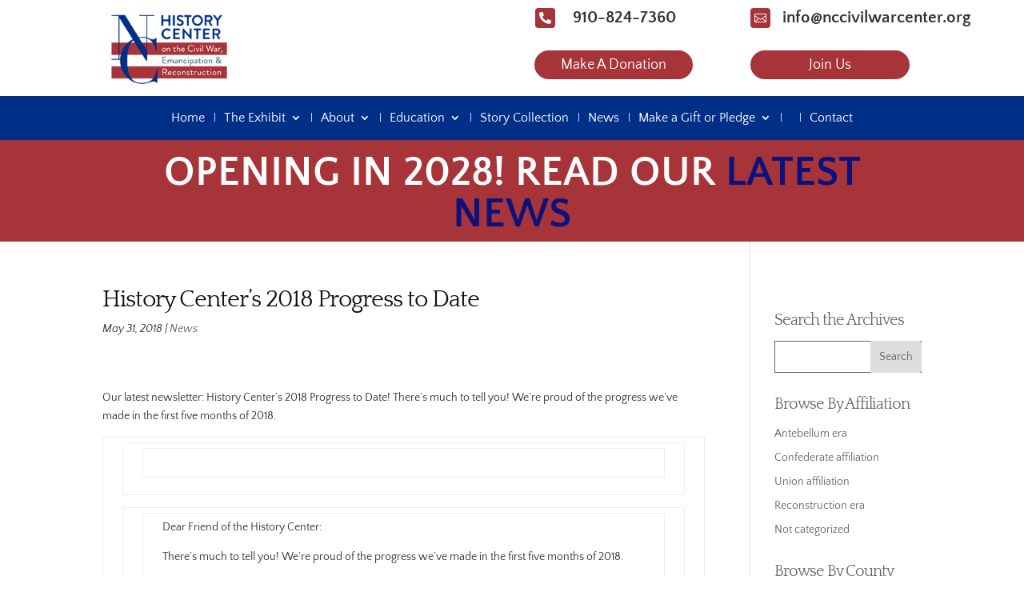

--- FILE ---
content_type: text/css
request_url: https://nccivilwarcenter.org/wp-content/plugins/3d-viewer/public/css/custom-style.css?ver=6.8.3
body_size: 289
content:
/* Model Viewer Custom css */
.bp_grand,
.bp3dmodel-carousel {
  position: relative;
  margin-bottom: 25px;
}
.bp_model_parent,
.bp_model_gallery {
  display: flex;
  flex-direction: row wrap;
  justify-content: center;
  align-items: center;
  position: relative;
}
.fullscreen.bp_model_parent,
.fullscreen.bp_model_gallery {
  width: 100% !important;
  height: 100% !important;
  top: 0;
  left: 0;
  position: fixed;
  z-index: 99999;
  background: #fff;
}
.fullscreen model-viewer {
  animation-name: opacityTo;
  animation-duration: 2s;
}
#openBtn,
#closeBtn {
  fill: #333;
  cursor: pointer;
}
#closeBtn {
  background: #333;
}
.bp_model_parent #closeBtn,
.bp_model_gallery #closeBtn {
  display: none;
}

.fullscreen #closeBtn {
  display: block;
  position: absolute;
  top: 10px;
  right: 10px;
}
.bp_model_parent #openBtn,
.bp_model_gallery #openBtn {
  display: none;
  position: absolute;
  bottom: 10px;
  right: 10px;
}
.bp_model_parent:hover #openBtn,
.bp_model_gallery:hover #openBtn {
  display: block;
}
.fullscreen.bp_model_parent #openBtn,
.fullscreen.bp_model_gallery #openBtn {
  display: none;
}

@keyframes opacityTo {
  0% {
    opacity: 0;
  }
  100% {
    opacity: 1;
  }
}

model-viewer {
  max-width: 100%;
}
.woocommerce-product-gallery__image a model-viewer {
  max-height: 100px;
}

/* .bp3d-model-buttons  */
.slick-prev,
.slick-next {
  width: 25px;
  height: 25px;
}
.slick-prev:hover,
.slick-prev:focus,
.slick-next:hover,
.slick-next:focus {
  color: #f4f4f4;
  outline: none;
}
.slick-prev {
  left: 15px;
  z-index: 5;
}
.slick-next {
  right: 15px;
}
.slick-prev::before,
.slick-next::before {
  color: #d2d2d2;
}

/* CSS for Woocommerce */
.product-modal-wrap {
  display: flex;
  flex-direction: column;
  float: left;
  width: 50%;
}
.product-modal-wrap .images {
  width: 100% !important;
}


--- FILE ---
content_type: text/css
request_url: https://nccivilwarcenter.org/wp-content/themes/child-divi/style.css?ver=4.21.1
body_size: 1872
content:
/*Theme Name: Divi Child
Description: A Custom Child Theme of Divi
Template: Divi
Author: The Clever Robot Inc.
Version: v1.0
*/
@import url(../Divi/style.css);
@import url('embellishments.css');
@import url('fonts/css/font-awesome.min.css');
@import url('sbstyle.css');
@import url('tex.css');

h4, .et_pb_bg_layout_dark h4 {
    font-weight: 900 !important;
    font-size: 46px !important;
	letter-spacing: -1px !important;
	line-height:1.2em;
	padding-bottom: 0px;
	color: #dfdac5 !important;
}
#footer-info {line-height:130%;}
.et_pb_widget {margin-bottom:15% !important;}
.et_pb_widget h2 {line-height:1.1em !important; font-family: 'Playfair Display',Georgia,"Times New Roman",serif !important; font-size:32px !important;}
.rpwe-summary {line-height:125%;}
.rpwe-block h3 {
    background: none !important;
    clear: none;
    margin-bottom: 0 !important;
    margin-top: 0 !important;
    font-weight: 400;
    font-size: 15px !important;
    line-height: 1.5em;
    padding-bottom: 0;
}
.et_pb_widget h4 {font-size: 20px !important; color: #666 !important;
margin-bottom: .7em !important;
font-weight: normal !important;}
span.wpcf7-list-item {
    display: block !important;
    margin: 0 0 0 1em;
}

.et_pb_widget label {display:none;}
.et_pb_widget select option[value="121"], .et_pb_widget select option[value="103"], .et_pb_widget select option[value="116"], .et_pb_widget select option[value="118"] {display:none;}
#rpwe_widget-4, #rpwe_widget-5, #rpwe_widget-6 {width: 100% !important; margin-bottom:0 !important;}
#rpwe_widget-4 h4 {display:none;}
.nav li ul {
	width: 310px; padding: 10px !important;}
#rpwe_widget-4 h3.rpwe-title a {color: #dfdac5 !important; font-family: 'Playfair Display',Georgia,"Times New Roman",serif;
line-height: 106%;
font-size: 36px !important;
font-weight: 900;}
#rpwe_widget-5 h3.rpwe-title a, #rpwe_widget-6 h3.rpwe-title a {color: #6d695f !important; font-family: 'Playfair Display',Georgia,"Times New Roman",serif;
line-height: 106%;
font-size: 36px !important;
font-weight: 900;}

#rpwe_widget-4 .rpwe-ul, #rpwe_widget-4 .rpwe-ul li, #rpwe_widget-5 .rpwe-ul, #rpwe_widget-5 .rpwe-ul li, #rpwe_widget-6 .rpwe-ul, #rpwe_widget-6 .rpwe-ul li {margin-bottom: 0px; padding-bottom: 0px;}
#top-menu li li a {
    width: 280px;
    padding: 6px 20px;line-height:1.2em;
}
span.mobile_menu_bar:before {
    color: #fff !important;
	background: #a73439 !important;
}
.single .post {
    padding-bottom: 0px;
}
.single .et_pb_post {
    margin-bottom: 0px;
}
#left-area {
    width: 79.125%;
    padding-bottom: 0px;
}
.et_pb_post .post-meta {margin-bottom: 18px; font-style: italic;}

/* remove divi default effects for items with a drop down menu */
‪#top‬-menu .menu-item-has-children > a:first-child {padding-right: 0px; padding-bottom: 17px!important;}
#top-menu .menu-item-has-children > a:first-child:after{content: ''; margin-top: -2px;}

#page-container {padding-top:0px !important;}
/*#main-header {
top: 63px !important;
}*/
.et_header_style_centered #main-header div#et-top-navigation {
    position: relative;
    bottom: 0;
    width: 100%;
    margin-top: 15px;
}
.et_header_style_left #et-top-navigation nav > ul > li > a, .et_header_style_split #et-top-navigation nav > ul > li > a {
    padding-bottom: 0px !important;
    margin-bottom: 36px;
    border-radius: 30px;
    border: solid #fff 2px;
    padding: 10px 15px !important;
	background: rgba(0,0,0,0.43);
}
.et_header_style_centered #et-top-navigation nav > ul > li > a {
    padding-bottom: 0px !important;
    margin-bottom: 16px;
    border-radius: 30px;
    border: solid #fff 2px;
    padding: 10px 15px !important;
	background: rgba(0,0,0,0.43);
}
#top-menu li {
    display: inline-block;
    padding-right: 12px !important;
    font-size: 14px;
}
#top-menu li ul li {padding: 4px 0px !important;}

#top-menu li.current_page_ancestor ul li a, #top-menu li.current-menu-item li a {color: #a73439 !important; background:none !important;}
.cir-container {float:left; padding:10px; width:50%; overflow:hidden;}
#top-menu li.current-page-parent a, #top-menu li.current-menu-item a {color:#fff !important; background: #a73439 !important; border-color: #a73439 !important;}

.grid-content-top {
    width: 100%;
    left: 0;
    top: 0px;
    padding: 0px 20px;
    z-index: 10;
font-size:20px;
	position:absolute;
	top:15px;
}
.et_pb_column_single {
    padding: 0 !important;
}



.grid-content-bottom {
    width: 100%;
    left: 0;
	z-index: 10;
	font-family: 'Playfair Display',Georgia,"Times New Roman",serif;
	line-height:106%;
	font-size: 36px;
	font-weight:900;
	position: absolute;
bottom: -330px;
padding: 0 20px;
}
.grid-content-top a, .grid-content-bottom a {text-decoration:none;color: #dfdac5;}


img.alignright {float:right; margin:0 0 1em 1em}
img.alignleft {float:left; margin:0 1em 1em 0}
img.aligncenter {display: block; margin-left: auto; margin-right: auto}
a img.alignright {float:right; margin:0 0 1em 1em}
a img.alignleft {float:left; margin:0 1em 1em 0}
a img.aligncenter {display: block; margin-left: auto; margin-right: auto}

#footer-menus .widgettitle {display:none;}
#footer-menus .et_pb_text ul {
    padding: 0em;
    list-style-type: none;
    border-top: 1px solid #fff;
	width: 220px;
	padding-bottom: 0;
}
#footer-menus .et_pb_text ul li {padding:0; margin:0;}
#footer-menus .et_pb_text ul li a {display:block; font-size:12px !important; text-decoration:none; border-bottom:1px #fff solid; padding:.5em 1em .5em 0;}
#footer-menus a {color:#dfdac5;}
/*-----------------------------------------------------------------------
-------------------------------FORM CODE---------------------------------
---------------------------------------------------------------------------*/
form[name="PrePage"] input[type=submit] {width: 100% !important; margin-top: 15px; border: 0px !important; padding: 14px 40px 14px 40px !important;color: #ffffff !important; background:#002f87; font-size: 1.25em !important; text-transform: uppercase !important; }
form[name="PrePage"] input:hover[type=submit] {background:#5166c4;}
input[type=text], input[type=password], input[type=tel], input[type=email], input.text, input.title, textarea, select {
background-color: #ffffff !important;
border: 1px solid #666 !important;
width: 100% !important;
-moz-border-radius: 0 !important;
-webkit-border-radius: 0 !important;
border-radius: 0 !important;
font-size: 17px;
color: #000 !important;
padding: 13px !important;
-moz-box-sizing: border-box;
-webkit-box-sizing: border-box;
box-sizing: border-box;
}

.wpcf7-submit {
color: #ffffff !important;
margin: 8px auto 0;
cursor: pointer;
	width: 100%;
font-size: 20px;
font-weight: 500;
-moz-border-radius: 3px;
-webkit-border-radius: 3px;
border-radius: 3px;
padding: 6px 20px;
line-height: 1.7em;
background: #002F87;
border: 0px solid;
-webkit-font-smoothing: antialiased;
-moz-osx-font-smoothing: grayscale;
-moz-transition: all 0.2s;
-webkit-transition: all 0.2s;
transition: all 0.2s;
}
.wpcf7-submit:hover { 
background-color: #0045c4; 
border-color:#eee; 
padding: 6px 20px !important; 
}

/*#5166c4 */


/*******MOBILE STYLES********/

@media only screen and (min-width: 768px) {
	/* Desktop styles go below this line */
.et_header_style_centered #main-header .logo_container {
    height: 120px !important;
margin-top:15px;
}

}


@media only screen and (max-width: 767px) {

}

@media only screen and (max-width: 580px) {



}


--- FILE ---
content_type: text/css
request_url: https://nccivilwarcenter.org/wp-content/themes/child-divi/embellishments.css
body_size: -213
content:
.emb {
    position: relative;
}
.embt1:after {content:"";background:url(images/title-bar1.png);bottom: -22px;width: 100%;height: 17px;display: block;position: absolute;background-position: center center;background-repeat: no-repeat;}
.embphoto1:after {content:"";background:url(images/embphoto1.png);top: 0;bottom: 0;left: 0;right: 0;position: absolute;background-position: center center;background-size: 100% 100%}
.embphoto10:after {content:"";background:url(images/embphoto10.png);top: 0;bottom: 0;left: 0;right: 0;position: absolute;background-position: center center;background-size: 100% 100%}
.embphoto25:after {content:"";background:url(images/embphoto25.png);top: 0;bottom: 0;left: 0;right: 0;position: absolute;background-position: center center;background-size: 100% 100%}
.embphoto50:after {content:"";background:url(images/embphoto50.png);top: 0;bottom: 0;left: 0;right: 0;position: absolute;background-position: center center;background-size: 100% 100%}
.embphoto1, .embphoto10, .embphoto25, .embphoto50 {box-shadow:1px 1px .5px #ffffff;}